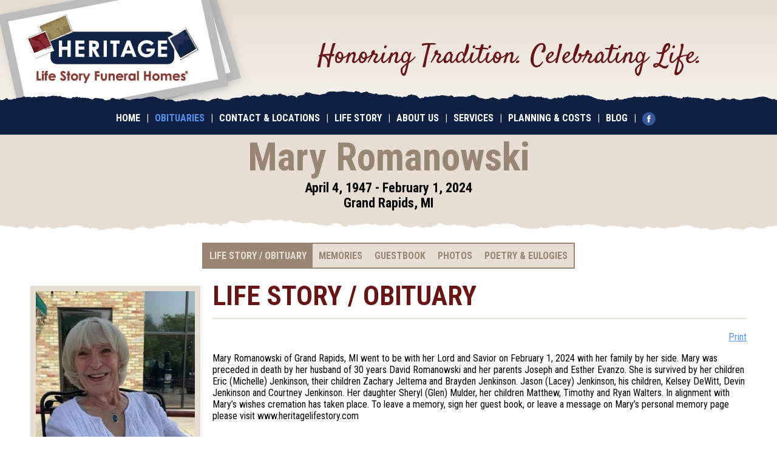

--- FILE ---
content_type: text/html; charset=utf-8
request_url: https://heritagelifestory.com/obituaries/mary-romanowski.145608
body_size: 4648
content:
<!DOCTYPE html><html lang='en' ><head><meta charset='utf-8' /><meta name='viewport' content='width=device-width,initial-scale=1,maximum-scale=1' /><meta name='Author' content='Heritage Life Story Funeral Homes&#174;' /><meta property='og:title' content='Mary Romanowski Obituary &amp; Funeral | Grand Rapids, MI | Heritage Life Story Funeral Homes' /><meta name='description' content='Mary Romanowski of Grand Rapids, MI went to be with her Lord and Savior on February 1, 2024 with her family by her side. Mary was preceded in death by her husband of 30 years David' /><meta property='og:description' content='Mary Romanowski of Grand Rapids, MI went to be with her Lord and Savior on February 1, 2024 with her family by her side. Mary was preceded in death by her husband of 30 years David' /><link rel='stylesheet' href='//cdn.lifestorynet.com/css/fh/fh-default.css' type='text/css' /><link rel='stylesheet' href='//cdn.lifestorynet.com/css/fh/13/obituaries-funeral-homes-13.css' type='text/css' /><link rel='stylesheet' href='//cdn.lifestorynet.com/css/fh/memory-page-photos.css' type='text/css' /><link rel='stylesheet' href='//cdn.lifestorynet.com/css/fh/mp-overrides.css' type='text/css' /><style type='text/css'>#hdr .logo{background:url('//cdn.lifestorynet.com/fh/13/funeral-home-logo.png') top left no-repeat;-webkit-background-size:cover;-moz-background-size:cover;-o-background-size:cover;background-size:cover}@media screen and (-webkit-min-device-pixel-ratio:2),(min--moz-device-pixel-ratio:2),(min-resolution:2dppx),(min-resolution:192dpi){#hdr .logo{background:url('//cdn.lifestorynet.com/fh/13/funeral-home-logo-2x.png') top left no-repeat;-webkit-background-size:cover;-moz-background-size:cover;-o-background-size:cover;background-size:cover}}</style><meta property='og:ttl' content='604800' /><meta property='og:url' content='https://heritagelifestory.com/obituaries/mary-romanowski.145608' /><link rel='canonical' href='https://heritagelifestory.com/obituaries/mary-romanowski.145608' /><meta property='og:image' content='https://cdn.lifestorynet.com/obituaries/01e/145608/145608-00.jpg' /><link rel='image_src' href='https://cdn.lifestorynet.com/obituaries/01e/145608/145608-00.jpg' /><meta name='twitter:image' content='https://cdn.lifestorynet.com/obituaries/01e/145608/145608-00.jpg' /><!--[if lt IE 7]><style type='text/css'>#sticky-wrap {display:table;height:100%}</style><![endif]--><!--[if lt IE 9]><link rel='stylesheet' href='//cdn.lifestorynet.com/css/fh/13/obituaries-funeral-homes-13-ie.css' type='text/css' /><style type='text/css'>#hdr .logo{background:0;filter:progid:DXImageTransform.Microsoft.AlphaImageLoader(src='//cdn.lifestorynet.com/fh/13/funeral-home-logo.png',sizingMethod='crop')}</style><![endif]--><link href='//fonts.googleapis.com/css?family=Roboto+Condensed%3A400italic%2C700italic%2C400%2C700%7CSatisfy' rel='stylesheet' type='text/css' /><link rel='shortcut icon' href='/favicon.ico' /><meta name='twitter:card' content='summary_large_image' /><meta property='twitter:title' content='Mary Romanowski Obituary &amp; Funeral | Grand Rapids, MI | Heritage Life Story Funeral Homes' /><meta property='twitter:description' content='Mary Romanowski of Grand Rapids, MI went to be with her Lord and Savior on February 1, 2024 with her family by her side. Mary was preceded in death by her husband of 30 years David' /><script type='text/javascript'>var respondIEHack='//cdn.lifestorynet.com/css/',respondIEHackURL='/respond-css?r=';(function(d,w){(function(w){w.matchMedia=w.matchMedia||function(doc,undefined){var bool,docElem=doc.documentElement,refNode=docElem.firstElementChild||docElem.firstChild,fakeBody=doc.createElement("body"),div=doc.createElement("div");div.id="mq-test-1";div.style.cssText="position:absolute;top:-100em";fakeBody.style.background="none";fakeBody.appendChild(div);return function(q){div.innerHTML='&shy;<style media="'+q+'"> #mq-test-1 { width: 42px; }</style>';docElem.insertBefore(fakeBody,refNode);bool=div.offsetWidth===42;docElem.removeChild(fakeBody);return{matches:bool,media:q}}}(w.document)})(w);var mediaQuerySupport=true;try{mediaQuerySupport=w.matchMedia&&w.matchMedia("only all")!==null&&w.matchMedia("only all").matches}catch(e){}if(mediaQuerySupport==false){var r=d.createElement("script"),s=d.getElementsByTagName("script")[0];r.async=0;r.src="//cdn.lifestorynet.com/js/respond-lsnp-1.4.2.js";s.parentNode.insertBefore(r,s)}})(document,this);var appVersion='4051',appCSSURL='//cdn.lifestorynet.com/css/fh/',globJSURL='//cdn.lifestorynet.com/js/',appMediaURL='//cdn.lifestorynet.com/';(function(d){try{var b=JSON.stringify({b:"t"})}catch(e){var g=d.createElement("script"),s=d.getElementsByTagName("script")[0];g.async=0;g.src="//cdn.lifestorynet.com/js/json-3.3.2.js";s.parentNode.insertBefore(g,s)}})(document);var fhID=13,includeUACDM={dimension1:String(13),dimension2:String(1)};var obitid=145608,obitFQDN='heritagelifestory.com',obiturl='/obituaries/mary-romanowski.145608',obitCacheTTL=300,useReCAPTCHA=true,reCAPTCHAPublicKey='6LcoSqIUAAAAAL-tTec6LP7SMK8UO_P0DHrLNIxh',memoryFolder='',obituaryFolder='',fbs=1;</script><script src='//cdn.lifestorynet.com/js/fh/13/ext.js' type='text/javascript' ></script><script type='text/javascript'>(function(i,s,o,g,r,a,m){i['GoogleAnalyticsObject']=r;i[r]=i[r]||function(){(i[r].q=i[r].q||[]).push(arguments)},i[r].l=1*new Date();a=s.createElement(o),m=s.getElementsByTagName(o)[0];a.async=1;a.src=g;m.parentNode.insertBefore(a,m)})(window,document,'script','//www.google-analytics.com/analytics.js','ga');ga('create','UA-139780999-1','heritagelifestory.com');ga('send','pageview',{'dimension1':'13','dimension2':'1'});</script><title>Mary Romanowski Obituary &amp; Funeral | Grand Rapids, MI | Heritage Life Story Funeral Homes</title></head><body class='id145608'><div class='bgc1' id='sticky-wrap'><div id='sticky-main'><div id='hdr'><div class='container_12 top rel-pos'><div id='organization' ><a class='logo' data-atrk='a:funeral-home-logo' href='//heritagelifestory.com'><h2 class='img-alt' itemprop='name' >Heritage Life Story Funeral Homes&#174;</h2></a><meta itemprop='url' content='heritagelifestory.com' /><meta itemprop='telephone' content='(877) 443-7482' /></div><div class='prefix_4 grid_8'><table class='vcntr tag-line-vcntr'><tr><td><span class='tag-line fhcc01 fhff01 satisfy'>Honoring Tradition. <br class="pref-break" />Celebrating Life.</span></td></tr></table></div><div class='clear'></div></div><div class='page-rip rip-0e2142'><noscript><div class='png-page-rip-img'></div></noscript></div><div class='nav-bar ie-fix-zindex'><div class='cntr'><ul class='nav'><li><a href='/' >Home</a></li><li class='dvdr'>|</li><li><a class='selected' href='/obituaries/search' >Obituaries</a></li><li class='dvdr'>|</li><li><a href='/contact-and-locations' >Contact &#038; Locations</a></li><li class='dvdr'>|</li><li><a href='/life-story-experience' >Life Story</a></li><li class='dvdr'>|</li><li><a href='/about-us' >About Us</a></li><li class='dvdr'>|</li><li><a href='/services' >Services</a></li><li class='dvdr'>|</li><li><a href='/planning-and-costs' >Planning &#038; Costs</a></li><li class='dvdr'>|</li><li><a data-atrk='a:outbound-link,l:blog_heritagelifestory_com' href='//blog.heritagelifestory.com/' target='_blank' >Blog</a></li><li class='dvdr'>|</li><li><a class='fh-sm' data-atrk='a:funeral-home-social-media,l:facebook' href='//lsfhs.com/fITqom' title='Facebook' rel='nofollow' target='_blank' ><img class='img-png' src='//cdn.lifestorynet.com/fh/facebook.png' alt='Facebook' /></a></li></ul></div></div><div id='mp-hdr' ><div class='container_12'><div class='grid_12'><div id='mp-hdr-txt'><h1 class='mp-name h'>Mary Romanowski</h1><h5 class='life-span h'>April 4, 1947 - February 1, 2024</h5><h5 class='residence h'>Grand Rapids, MI</h5></div></div><div class='clear'></div></div><br /></div><div class='mp-hdr-ftr' ><div class='page-rip rip-fff offset-rip'><noscript><div class='png-page-rip-img'></div></noscript></div></div></div><div id='main'><div class='blck bgc1'><div class='container_12'><div class='nav-bar ie-fix-zindex'><div class='cntr'><ul id='mp-nav' class='nav req-js'><li class='first' ><a class='selected' href='#life-story-obituary' >Life Story / Obituary</a></li><li class='mobile-only' ><a href='#visitation-service' >Visitation / Service / Other</a></li><li class='mobile-only' ><a href='#contributions-flowers' >Contributions &#038; Flowers</a></li><li><a href='#memories' >Memories</a></li><li><a href='#guestbook' >Guestbook</a></li><li><a href='#photos' >Photos</a></li><li class='last'><a href='#poetry-eulogies' >Poetry & Eulogies</a></li><li id='mobile-share' class='mobile-only' ><span id='mobile-share-block'><span id='mobile-share-hdr'>Share</span> <a class='facebook mp-sm first ie-fix-zindex' data-atrk='a:share-facebook' href='https://www.facebook.com/sharer/sharer.php?u=https://heritagelifestory.com/obituaries/mary-romanowski.145608' rel='nofollow' target='_blank'>Facebook </a><a class='twitter mp-sm ie-fix-zindex' data-atrk='a:share-twitter' href='https://twitter.com/home?status=https://heritagelifestory.com/obituaries/mary-romanowski.145608' rel='nofollow' target='_blank'>Twitter </a><a class='email mp-sm last ie-fix-zindex' data-atrk='a:share-email' href='mailto:?subject=You%27ve%20been%20invited.&#038;body=You%27ve%20been%20invited%20to%20visit%20Mary%20Romanowski%27s%20personal%20Memory%20Page%2C%20where%20you%20can%20read%20the%20Life%20Story%20%2F%20Obituary%2C%20view%20the%20Life%20Story%20Video%2C%20sign%20the%20Guestbook%2C%20share%20a%20Memory%20or%20Photo%20of%20your%20own.%20Copy%20and%20paste%20the%20following%20address%20into%20your%20web%20browser%20or%20click%20the%20link%20just%20below%20the%20address%3A%20%20%20%20%20%20%20%20https%3A%2F%2Fheritagelifestory.com%2Fobituaries%2Fmary-romanowski.145608' target='_blank'>Email </a><br class='clr' /><span class='obit-counts' >&nbsp;</span></span></li></ul></div></div><script type='text/javascript'> (function(){ function dbg(m){ if(window.console && console.log){ console.log('[LSN-MP]',m);} } function patch(){ if(typeof window.setObituaryContent!=='function'){ return false;} if(window.setObituaryContent.__patched){ return true;} var orig=window.setObituaryContent; var clsList='memories guestbook photos poetry-eulogies visitation-service contributions-flowers life-story-video life-story-obituary'; window.setObituaryContent=function(h,t,c,a){ dbg('setObituaryContent '+h); var res=orig.apply(this,arguments); if(window.jQuery){ var $cc=jQuery('#center-column'); if($cc.length){ $cc.removeClass(clsList).addClass(h); } } return res; }; window.setObituaryContent.__patched=true; dbg('setObituaryContent patched'); return true; } if(!patch()){ var iv=setInterval(function(){ if(patch()){ clearInterval(iv); } },250); } })(); </script><div id="left-column" class="grid_3"><noscript class='ns-img-holder'><img class='web-pic web-pic-style01 web-pic-center db-clk find-broken' title='Mary Romanowski' src='//cdn.lifestorynet.com/obituaries/01e/145608/145608-00.jpg' /></noscript><span class='js-img-holder js-hack-web-pic js-hack-web-pic-style01 js-hack-web-pic-center js-hack-db-clk js-hack-find-broken' title='Mary Romanowski' >//cdn.lifestorynet.com/obituaries/01e/145608/145608-00.jpg</span><div id='share-full'><h3 class='h fhcc01'>Share</h3><hr class='mp-sec-hr' /><a class='facebook mp-sm first ie-fix-zindex' data-atrk='a:share-facebook' href='https://www.facebook.com/sharer/sharer.php?u=https://heritagelifestory.com/obituaries/mary-romanowski.145608' rel='nofollow' target='_blank'>Facebook </a><a class='twitter mp-sm ie-fix-zindex' data-atrk='a:share-twitter' href='https://twitter.com/home?status=https://heritagelifestory.com/obituaries/mary-romanowski.145608' rel='nofollow' target='_blank'>Twitter </a><a class='email mp-sm last ie-fix-zindex' data-atrk='a:share-email' href='mailto:?subject=You%27ve%20been%20invited.&#038;body=You%27ve%20been%20invited%20to%20visit%20Mary%20Romanowski%27s%20personal%20Memory%20Page%2C%20where%20you%20can%20read%20the%20Life%20Story%20%2F%20Obituary%2C%20view%20the%20Life%20Story%20Video%2C%20sign%20the%20Guestbook%2C%20share%20a%20Memory%20or%20Photo%20of%20your%20own.%20Copy%20and%20paste%20the%20following%20address%20into%20your%20web%20browser%20or%20click%20the%20link%20just%20below%20the%20address%3A%20%20%20%20%20%20%20%20https%3A%2F%2Fheritagelifestory.com%2Fobituaries%2Fmary-romanowski.145608' target='_blank'>Email </a><br class='clr' /><span class='obit-counts' >&nbsp;</span><br /><br /></div><div id='visitation-service-full'></div></div><div id='web-pic-mobile' class='print-web-pic' ><noscript class='ns-img-holder'><img class='db-clk find-broken' title='Mary Romanowski' src='//cdn.lifestorynet.com/obituaries/01e/145608/145608-00.jpg' /></noscript><span class='js-img-holder js-hack-db-clk js-hack-find-broken' title='Mary Romanowski' >//cdn.lifestorynet.com/obituaries/01e/145608/145608-00.jpg</span></div><div id="center-column" class="grid_9"> <h2 id="life-story-obituary" class="mp-sec-hdr fhcc01">Life Story / Obituary</h2> <hr /> <div id="mp-sec"> <span class='print-btn-hldr' >Print</span> <div><p>Mary Romanowski of Grand Rapids, MI went to be with her Lord and Savior on February 1, 2024 with her family by her side. Mary was preceded in death by her husband of 30 years David Romanowski and her parents Joseph and Esther Evanzo. She is survived by her children Eric (Michelle) Jenkinson, their children Zachary Jeltema and Brayden Jenkinson. Jason (Lacey) Jenkinson, his children, Kelsey DeWitt, Devin Jenkinson and Courtney Jenkinson. Her daughter Sheryl (Glen) Mulder, her children Matthew, Timothy and Ryan Walters. In alignment with Mary’s wishes cremation has taken place. To leave a memory, sign her guest book, or leave a message on Mary’s personal memory page please visit www.heritagelifestory.com </p></div> </div></div><script type="application/ld+json">{"@context":"https://schema.org","@type":"Person","@id":"https://heritagelifestory.com/obituaries/mary-romanowski.145608#person","name":"Mary Romanowski","givenName":"Mary","familyName":"Romanowski","additionalName":"Mary Romanowski","url":"https://heritagelifestory.com/obituaries/mary-romanowski.145608","deathDate":"2024-02-01","birthDate":"1947-04-04","homeLocation":"Grand Rapids, MI","description":"Mary Romanowski of Grand Rapids, MI went to be with her Lord and Savior on February 1, 2024 with her family by her side. Mary was preceded in death by her husband of 30 years David Romanowski and her parents Joseph and Esther Evanzo. She is survived by her children Eric (Michelle) Jenkinson, their children Zachary Jeltema and Brayden Jenkinson. Jason (Lacey) Jenkinson, his children, Kelsey DeWitt, Devin Jenkinson and Courtney Jenkinson. Her daughter Sheryl (Glen) Mulder, her children Matthew, Timothy and Ryan Walters. In alignment with Mary&#8217;s wishes cremation has taken place. To leave a memory, sign her guest book, or leave a message on Mary&#8217;s personal memory page please visit www.heritagelifestory.com","image":"https://cdn.lifestorynet.com/obituaries/01e/145608/145608-00.jpg"}</script><div class='clear'></div><br class='clr'/></div></div><br /></div></div></div><div id='sticky-ftr'><div id='ftr'><div class='page-rip rip-0e2142 bgc1'><noscript><div class='png-page-rip-img'></div></noscript></div><div class='nav-bar'><div class='cntr'><ul class='nav'><li><a href='/privacy-policy-and-terms' target='_blank' >Privacy Policy &#038; Terms</a></li><li class='dvdr'>|</li><li class='no-break'>&#169;2026 LifeStoryNet, LLC</li></ul></div></div></div></div><noscript><div id='no-js-cntr'><input id='i-close-no-js-4051' name='n-close-no-js-4051' type='checkbox' /><div id='no-js'><p>JavaScript is disabled. In order to use all of the features on heritagelifestory.com, <a href='https://www.google.com/support/bin/answer.py?answer=23852' target='_blank' >enable JavaScript</a>.<label class='btn' for='i-close-no-js-4051'>Close</label></p></div></div></noscript><script src='//cdn.lifestorynet.com/js/fh/obituaries-funeral-homes.js' type='text/javascript' ></script></body></html>

--- FILE ---
content_type: application/javascript
request_url: https://cdn.lifestorynet.com/js/fh/13/ext.js
body_size: 800
content:
var enableBallParkFloralShop=function(){var n=navigator,l=document.location;return!(n&&n.userAgent&&n.userAgent.match(/MSIE\s([1-9]\.[0-9]+|10\.[0-9]+)/))&&!(void 0===l.protocol||!String(l.protocol).match(/^https/i))}();function loadBallParkFloralShop(){var c=$("#center-column"),n=">",o="<",e="</",a="name>",b="company>",k="script",s='<div class="dom-insert-hang-bug"><script async src="https://www.ballparkfloral.com/embedded-store/heritage-life-story" ><'+a+String(htmlDecode($(".mp-name").text())).replace(/</g,"&lt;").replace(/>/g,"&gt;").replace(/\//g,"&#x2F;")+e+a+o+b+"Heritage Life Story Funeral Homes"+e+b+e+k+n+e+"div"+n;c.empty().html(s),obitScroll(c)}function memoryPageExt(){if(enableBallParkFloralShop){var x,c,s="contributions-flowers";void 0===(x=$("#contributions-flowers-full .online-flowers"))||"number"!=typeof x.length||x.length||$("#contributions-flowers-full a").each(function(i,el){var c=$(el);/^(https?:)?\/\/(www\.|store\.)?ballparkfloral\.com\/?/i.test(c.attr("href"))&&($("p.florist-intro").replaceWith("<p>Below is florist information recommended by the funeral home. </p>"),c.replaceWith('<input type="button" class="online-flowers bs1" onclick="loadBallParkFloralShop();" value="Send Flowers" /><br /><br />'))}),void 0!==(x=obituaryContentCache[s])&&(c=$("#"+s+"-full")).length&&c.html().length>20&&(x.content=c.html(),obituaryContentCache[s]=x)}}

--- FILE ---
content_type: text/javascript;charset=UTF-8
request_url: https://heritagelifestory.com/obituaries/mary-romanowski.145608/counter
body_size: 15
content:
{"views":"289"}

--- FILE ---
content_type: text/plain
request_url: https://www.google-analytics.com/j/collect?v=1&_v=j102&a=1062288000&t=pageview&_s=1&dl=https%3A%2F%2Fheritagelifestory.com%2Fobituaries%2Fmary-romanowski.145608&ul=en-us%40posix&dt=Mary%20Romanowski%20Obituary%20%26%20Funeral%20%7C%20Grand%20Rapids%2C%20MI%20%7C%20Heritage%20Life%20Story%20Funeral%20Homes&sr=1280x720&vp=1280x720&_u=IEBAAAABAAAAACAAI~&jid=426429508&gjid=1938253483&cid=1888440717.1770123194&tid=UA-139780999-1&_gid=264692596.1770123194&_r=1&_slc=1&cd1=13&cd2=1&z=755937967
body_size: -452
content:
2,cG-44QYD5WJML